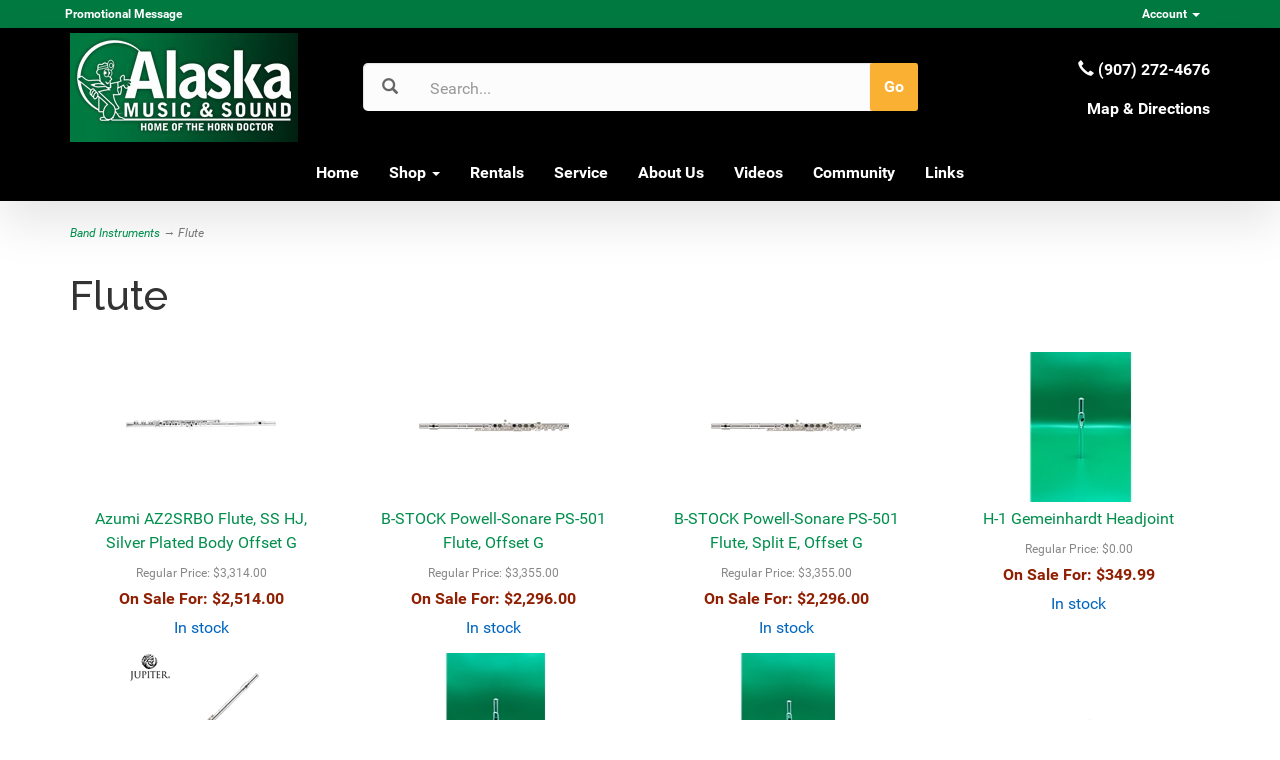

--- FILE ---
content_type: text/html; charset=utf-8
request_url: https://www.horndoc.com/category/95/flute
body_size: 7109
content:
<!DOCTYPE html>
<html lang="en" xmlns="http://www.w3.org/1999/xhtml">
<head>
	<meta http-equiv="Content-Type" content="text/html; charset=utf-8">


<title>The Horn Doctor - Flute</title>
<meta name="description" content="Flute" />
<meta name="keywords" content="Flute" />




<meta http-equiv="X-UA-Compatible" content="IE=edge">
<meta name="viewport" content="width=device-width, initial-scale=1.0">
<link rel="preconnect" href="https://fonts.gstatic.com">
<link href="https://fonts.googleapis.com/css2?family=Raleway:ital,wght@0,100;0,200;0,300;0,400;0,500;0,600;0,700;0,800;0,900;1,100;1,200;1,300;1,400;1,500;1,600;1,700;1,800;1,900&display=swap" rel="stylesheet">
<link href="https://fonts.googleapis.com/css?family=Roboto:100,100i,300,300i,400,400i,500,500i,700,700i,900,900i&display=swap" rel="stylesheet">
<link href="//fonts.googleapis.com/css?family=Open+Sans:300italic,400italic,700italic,800italic,400,300,700,800" rel="stylesheet" type="text/css">

<!--Xmlpackage 'script.head' -->
<script src="https://www.google.com/recaptcha/api.js" async="" defer></script><script>
						(function(i,s,o,g,r,a,m){i['GoogleAnalyticsObject']=r;i[r]=i[r]||function(){
						(i[r].q=i[r].q||[]).push(arguments)},i[r].l=1*new Date();a=s.createElement(o),
						m=s.getElementsByTagName(o)[0];a.async=1;a.src=g;m.parentNode.insertBefore(a,m)
						})(window,document,'script','https://www.google-analytics.com/analytics.js','ga');

						ga('create', 'UA-1519245-2', 'auto');
						

						ga('send', 'pageview');
					</script>
<!--End of xmlpackage 'script.head' -->



<script src="/scripts/_skin_bundle_b54953e000cbf9949fb6c3a055b62bd9?v=TWgeWJs2UzxKUXom2GkK-u-MmvuDMw75-4JfzjBTC8I1"></script>




<link href="/skins/skin_1/css/_skin_bundle?v=Jcof75Vu6s7Px2lPckyuafC186M2KtVEDf7d6dRFtoI1" rel="stylesheet"/>




<style>
    
    
    
</style>

<script type="text/javascript">

    </script>


	

<link rel="icon" sizes="any" href="/images/favicon/favicon.ico">

	
	
</head>
<body>
	
				<!--
					PAGE INVOCATION: /category/95/flute
					PAGE REFERRER: 
					STORE LOCALE: en-US
					STORE CURRENCY: USD
					CUSTOMER ID: 0
					AFFILIATE ID: 0
					CUSTOMER LOCALE: en-US
					CURRENCY SETTING: USD
					CACHE MENUS: True
				-->




<!--Xmlpackage 'script.bodyopen' -->

<!--End of xmlpackage 'script.bodyopen' -->
	

	<div class="top-header-bar">
		<div class="container">
			<div class="row top-header-row">
				<div class="hidden-xs col-sm-4 top-header-left">
					
	<strong>Promotional Message</strong>
	
				</div>
				<div class="col-xs-12 col-sm-8 top-header-right">
					<div class="pull-right header-cart">
						<div class="simple-cart">
							<div class="user-links">

        <div class="hidden-xs view-wish-link">
            	<a id="js-show-wish" href="#" data-toggle="modal" data-target="#miniwish-modal" class="user-link" aria-disabled="true" tabindex="-1">
		<span aria-hidden="true">
			<i class="fa fa-star"></i>
		</span>
		View Wishlist (<span class="minicart-count js-miniwish-count">0</span>)
	</a>


        </div>
            <div class="minicart-wrap-link checkout-link">
			<a id="js-header-checkout-link"
				class="user-link checkout-link" 
				disabled="disabled">
				<i class="fa fa-check-square-o"></i>
				Checkout
			</a>
        </div>
            <div class="minicart-wrap-link view-cart-link">
            	<a id="js-show-cart" href="#" data-toggle="modal" data-target="#minicart-modal" class="user-link" aria-disabled="true" tabindex="-1">
		<span aria-hidden="true">
			<i class="fa fa-shopping-cart"></i>
		</span>
		View Cart (<span class="minicart-count js-minicart-count">0</span>)
	</a>



        </div>
</div>
						</div>
					</div>
					<div class="pull-right cart-account">
						
						<ul class="nav top-account-nav">
							<li class="dropdown">
								<a href="#" class="dropdown-toggle" data-toggle="dropdown">
									Account
									<span class="caret"></span>
								</a>
								<ul class="dropdown-menu dropdown-menu-right">
									<li>
										<a href="/account">
											My Account
										</a>
									</li>
									<li>
										<a href="/account#OrderHistory">
											My Orders
										</a>
									</li>
										<li>
											<a href="#miniwish-modal" data-toggle="modal">
												My Wishlist
											</a>
										</li>
									<li class="divider"></li>
									<li>
											<a href="/account/signin?returnurl=%2Fcategory%2F95%2Fflute" class="user-link log-in-link">
		<span aria-hidden="true">
			<i class="fa fa-sign-in"></i>
		</span>
		Login
	</a>

									</li>
								</ul>
							</li>
						</ul>
						<div class="clearfix"></div>
					</div>
					<div class="clearfix"></div>
				</div>
				<div class="clearfix"></div>
			</div>
		</div>
	</div>
	<div class="main-header">
		<div class="container">
			<div class="row header-row">
				<div class="col-xs-12 col-md-3 text-left logo-wrap">
					<a id="logo" class="logo" href="/" title="Home">
<img alt="" src="/Images/logo.jpg" class="img-responsive logo-image-wrapper" />
</a>
				</div>
				<div class="col-xs-12 col-md-6 header-middle">
					<div class="search-wrapper">
						<span class="glyphicon glyphicon-search search-icon"></span>
						<div class="search-static">
							<form action="/search" method="get">		<div class="form-group search-form-group">
			<input name="searchterm"
				   id="search-box"
				   class="form-control form-control-inline search-box"
				   aria-label="Search"
				   placeholder="Search..."
				   type="text">
			<input value="Go" class="btn btn-default search-go" type="submit">
		</div>
</form>

						</div>
					</div>
					<div class="clearfix"></div>
				</div>
				<div class="col-xs-12 col-sm-12 col-md-3 text-right header-right-info">
					<div class="header-phone-number">
<strong><span class="glyphicon glyphicon-earphone"></span> (907) 272-4676<br />
<!-- *************Remove Toll Free number per John ******************************************************* -->
<!-- ****<span class="glyphicon glyphicon-earphone"></span> (800) 478-4676</strong> ****-->
<!-- ***************End Remove Toll Free Number per John **************************************************-->
</strong></div>
<strong>
<a href="/contactus">Map &amp; Directions</a></strong>
				</div>
			</div>
			<div class="clearfix"></div>
		</div>


		<div class="navbar-inverse top-navigation-wrap">
			<div class="container">
				<div class="navbar navbar-inverse topnav" role="navigation">

					<div class="navbar-header">
						<button type="button" class="navbar-toggle" data-toggle="collapse" data-target="#top-nav-collapse">
							<span class="sr-only">Toggle navigation</span>
							<span class="icon-bar"></span>
							<span class="icon-bar"></span>
							<span class="icon-bar"></span>
						</button>
						<a class="navbar-brand visible-xs menu-label" data-toggle="collapse" data-target="#top-nav-collapse" href="#">
							Menu
						</a>
					</div>

					<div class="navbar-collapse collapse" id="top-nav-collapse">
						<ul class="nav navbar-nav">
    <li><a href="/">Home</a></li>
    <li class="dropdown"><a aria-expanded="false" class="dropdown-toggle" data-toggle="dropdown" href="#">Shop <span class="caret"></span> </a>
    <ul class="dropdown-menu category-menu">
        <li><div class="ymm-content two-column-menu">
  <div class="row">
    <ul class="col-sm-12 col-md-6 menu-list">
      <li class="menu-list-item"><a href="/category/12/amplifiers-speaker-enclosures">Amplifiers &amp; Speaker Enclosures</a></li>
      <li class="menu-list-item"><a href="/category/1/band-instruments">Band Instruments</a></li>
      <li class="menu-list-item"><a href="/category/3/band-accessories">Band Accessories</a></li>
      <li class="menu-list-item"><a href="/category/46/cables">Cables</a></li>
      <li class="menu-list-item"><a href="/category/6/guitars-accessories-other-fretted-instruments">Guitars, Accessories, Other Fretted Instruments</a></li>
      <li class="menu-list-item"><a href="/category/1367/garage-sale">Garage Sale</a></li>
      <li class="menu-list-item"><a href="/category/14/general-accessories">General Accessories</a></li>
      <li class="menu-list-item"><a href="/category/81/digital-pianos-keyboards">Digital Pianos &amp; Keyboards</a></li>
      <li class="menu-list-item"><a href="/category/73/midi-recording-live-sound">MIDI, Recording &amp; Live Sound</a></li></ul> <ul class="col-sm-12 col-md-6 menu-list" ><li class="menu-list-item"><a href="/category/28/orchestral-instruments">Orchestral Instruments</a></li>
      <li class="menu-list-item"><a href="/category/1383/orchestra-accessories">Orchestra Accessories</a></li>
      <li class="menu-list-item"><a href="/category/43/percussion-instruments">Percussion Instruments</a></li>
      <li class="menu-list-item"><a href="/category/1415/musical-instrument-storage">Musical Instrument Storage</a></li>
      <li class="menu-list-item"><a href="/category/1320/sheet-music-and-books">Sheet Music and Books</a></li>
      <li class="menu-list-item"><a href="/category/114/wireless">Wireless</a></li>
      <li class="menu-list-item"><a href="/category/1424/vintage-brass">Vintage Brass</a></li>
      <li class="menu-list-item"><a href="/category/1425/vintage-woodwind">Vintage Woodwind</a></li>
    </ul>
    <div class="clearfix"></div>
  </div>
</div></li>
    </ul>
    </li>
    <li><!-- Start of USED INST code from Horn Doc ***************************--> <br />
    </li>
    <!--
    <li class="dropdown"><a aria-expanded="false" class="dropdown-toggle" data-toggle="dropdown" href="#">Used and Consignment<span class="caret"></span> </a>
    <ul class="dropdown-menu category-menu">
        <li><div class="ymm-content three-column-menu">
  <div class="row">
    <ul class="col-xs-12 col-md-4 menu-list"></ul>
    <div class="clearfix"></div>
  </div>
</div></li>
    </ul>
    </li>
-->  <!-- Possible future use if used/consignments become very large -->
    <li><!-- End of USED INST code from Horn Doc **************************** --> <br />
    </li>
    <li><a href="/topic/RentalInfo">Rentals</a></li>
    <!--***********************Save for Future drop down topic

        <li><a href="/t-rentalexchange.aspx">Instrument Rental Exchange</a></li>
        <li><a href="/t-rentalreturn.aspx">Instrument Rental Return</a></li>
*************************End Future drop down topic-->
    <!--******************************
    <a href="/aerntschoolselect">Rentals</a>
***********************************--> <!-- HD Rental Info No Drop Down 

   <li><a href="/topic/rentalinfo">Rentals</a></li>
HD End Rental Info No Drop Down -->
    <li><a href="/topic/service">Service</a></li>
    <!--************************** Remove Garage Sale from template
    <li><a href="/topic/garage-sale">Garage Sale</a></li>
******************************************-->
    <li><a href="/topic/about">About Us</a></li>
    <li><a href="/topic/videos">Videos</a></li>
    <li><a href="/topic/community">Community</a></li>
    <li><a href="/topic/links">Links</a></li>
</ul>
						<div class="nav navbar-nav navbar-right">
						</div>
					</div>
					<!--/.nav-collapse -->
				</div>
			</div>
		</div>
	</div>
	
	
	<div class="main-content-wrapper">
		<div class="fiber-background">
			<div class="container">
					<div role="region" aria-label="breadcrumbs" class="breadcrumb">

		<span class="SectionTitleText"><a class="SectionTitleText" href="/category/1/band-instruments">Band Instruments</a> &rarr; Flute</span>
	</div>

				<div class="notices">
					
				</div>
				<div id="browser-detection-notice" class="bg-warning hidden"></div>
				<!-- CONTENTS START -->
				



<!--Xmlpackage 'entity.gridwithprices.xml.config' -->
<script>
						/* script.datalayer.xml.config */
						var vortx = vortx || {};
						vortx.dataLayer = vortx.dataLayer || {};
						vortx.dataLayer.productImpressions = vortx.dataLayer.productImpressions || [];
						vortx.dataLayer.productDetails = vortx.dataLayer.productDetails || [];
						vortx.dataLayer.cartProducts = vortx.dataLayer.cartProducts || [];
						vortx.dataLayer.cartDetails = vortx.dataLayer.cartDetails || [];
						vortx.dataLayer.orderDetails = vortx.dataLayer.orderDetails || [];
						vortx.dataLayer.orderedProducts = vortx.dataLayer.orderedProducts || [];
						vortx.dataLayer.currency3LetterIso = "USD";

						</script>
<div class="page-wrap entity-page">
  <h1 class="entity-page-header">Flute</h1>
  <div class="page-row entity-description-wrap"></div>
  <div class="entity-paging-wrap"></div>
  <div class="products-grid entity-page-products entity-grid-prices-products">
    <div class="row products-row">
      <div class="col-sm-3 col-xs-12 product-grid-item">
        <div class="grid-item-inner"><a href="/product/3453/azumi-az2srbo-flute-ss-hj-silver-plated-body-offset-g" class="grid-product-link"><div class="grid-item-image-wrap"><img src="/images/product/icon/ae00-2376.jpg" alt="Azumi AZ2SRBO Flute, SS HJ, Silver Plated Body Offset G" class="grid-item-image product-image"></div>
            <div class="grid-item-name-wrap">Azumi AZ2SRBO Flute, SS HJ, Silver Plated Body Offset G</div></a><div class="grid-item-price-wrap"><div class="price-wrap">

						<div class="price regular-price">
							<span>Regular Price:</span>
							$3,314.00
						</div>
						<div class="price sale-price">
							<span>On Sale For:</span>
							$2,514.00
						</div>
					<meta itemprop="price" content="2514.0000" />
					<meta itemprop="priceCurrency" content="USD">
</div>


</div>
          <div class="grid-item-stock-wrap"><div class="stock-hint in-stock-hint" >
In stock</div></div>
          <div class="grid-item-promotions-wrap"></div>
        </div>
      </div>
      <div class="col-sm-3 col-xs-12 product-grid-item">
        <div class="grid-item-inner"><a href="/product/12733/b-stock-powell-sonare-ps-501-flute-offset-g" class="grid-product-link"><div class="grid-item-image-wrap"><img src="/images/product/icon/ae00-4214.jpg" alt="B-STOCK Powell-Sonare PS-501 Flute, Offset G" class="grid-item-image product-image"></div>
            <div class="grid-item-name-wrap">B-STOCK Powell-Sonare PS-501 Flute, Offset G</div></a><div class="grid-item-price-wrap"><div class="price-wrap">

						<div class="price regular-price">
							<span>Regular Price:</span>
							$3,355.00
						</div>
						<div class="price sale-price">
							<span>On Sale For:</span>
							$2,296.00
						</div>
					<meta itemprop="price" content="2296.0000" />
					<meta itemprop="priceCurrency" content="USD">
</div>


</div>
          <div class="grid-item-stock-wrap"><div class="stock-hint in-stock-hint" >
In stock</div></div>
          <div class="grid-item-promotions-wrap"></div>
        </div>
      </div>
      <div class="clearfix visible-xs entity-product-extra-small-clear"></div>
      <div class="col-sm-3 col-xs-12 product-grid-item">
        <div class="grid-item-inner"><a href="/product/12734/b-stock-powell-sonare-ps-501-flute-split-e-offset-g" class="grid-product-link"><div class="grid-item-image-wrap"><img src="/images/product/icon/ae00-4216.jpg" alt="B-STOCK Powell-Sonare PS-501 Flute, Split E, Offset G" class="grid-item-image product-image"></div>
            <div class="grid-item-name-wrap">B-STOCK Powell-Sonare PS-501 Flute, Split E, Offset G</div></a><div class="grid-item-price-wrap"><div class="price-wrap">

						<div class="price regular-price">
							<span>Regular Price:</span>
							$3,355.00
						</div>
						<div class="price sale-price">
							<span>On Sale For:</span>
							$2,296.00
						</div>
					<meta itemprop="price" content="2296.0000" />
					<meta itemprop="priceCurrency" content="USD">
</div>


</div>
          <div class="grid-item-stock-wrap"><div class="stock-hint in-stock-hint" >
In stock</div></div>
          <div class="grid-item-promotions-wrap"></div>
        </div>
      </div>
      <div class="col-sm-3 col-xs-12 product-grid-item">
        <div class="grid-item-inner"><a href="/product/12809/h-1-gemeinhardt-headjoint" class="grid-product-link"><div class="grid-item-image-wrap"><img src="/images/product/icon/ae00-4360.jpg" alt="H-1 Gemeinhardt Headjoint" class="grid-item-image product-image"></div>
            <div class="grid-item-name-wrap">H-1 Gemeinhardt Headjoint</div></a><div class="grid-item-price-wrap"><div class="price-wrap">

						<div class="price regular-price">
							<span>Regular Price:</span>
							$0.00
						</div>
						<div class="price sale-price">
							<span>On Sale For:</span>
							$349.99
						</div>
					<meta itemprop="price" content="349.9900" />
					<meta itemprop="priceCurrency" content="USD">
</div>


</div>
          <div class="grid-item-stock-wrap"><div class="stock-hint in-stock-hint" >
In stock</div></div>
          <div class="grid-item-promotions-wrap"></div>
        </div>
      </div>
      <div class="clearfix visible-xs entity-product-extra-small-clear"></div></div><div class="row grid-item-row"><div class="col-sm-3 col-xs-12 product-grid-item">
        <div class="grid-item-inner"><a href="/product/91/jupiter-jfl700a-flute-sp-hj-body-hidden-adjustment-screws" class="grid-product-link"><div class="grid-item-image-wrap"><img src="/images/product/icon/ae00-1074.jpg" alt="Jupiter JFL700A Flute, SP HJ +Body Hidden Adjustment Screws" class="grid-item-image product-image"></div>
            <div class="grid-item-name-wrap">Jupiter JFL700A Flute, SP HJ +Body Hidden Adjustment Screws</div></a><div class="grid-item-price-wrap"><div class="price-wrap">

						<div class="variant-price">
							<span>Price:</span>
							$1,239.00
						</div>
					<meta itemprop="price" content="1239.0000" />
					<meta itemprop="priceCurrency" content="USD">
</div>


</div>
          <div class="grid-item-stock-wrap"><div class="stock-hint in-stock-hint" >
In stock</div></div>
          <div class="grid-item-promotions-wrap"></div>
        </div>
      </div>
      <div class="col-sm-3 col-xs-12 product-grid-item">
        <div class="grid-item-inner"><a href="/product/12810/k-1-gemeinhardt-headjoint" class="grid-product-link"><div class="grid-item-image-wrap"><img src="/images/product/icon/ae00-4362.jpg" alt="K-1 Gemeinhardt Headjoint" class="grid-item-image product-image"></div>
            <div class="grid-item-name-wrap">K-1 Gemeinhardt Headjoint</div></a><div class="grid-item-price-wrap"><div class="price-wrap">

						<div class="price regular-price">
							<span>Regular Price:</span>
							$0.00
						</div>
						<div class="price sale-price">
							<span>On Sale For:</span>
							$299.99
						</div>
					<meta itemprop="price" content="299.9900" />
					<meta itemprop="priceCurrency" content="USD">
</div>


</div>
          <div class="grid-item-stock-wrap"><div class="stock-hint in-stock-hint" >
In stock</div></div>
          <div class="grid-item-promotions-wrap"></div>
        </div>
      </div>
      <div class="clearfix visible-xs entity-product-extra-small-clear"></div>
      <div class="col-sm-3 col-xs-12 product-grid-item">
        <div class="grid-item-inner"><a href="/product/12811/m-1-gemeinhardt-headjoint" class="grid-product-link"><div class="grid-item-image-wrap"><img src="/images/product/icon/ae00-4364.jpg" alt="M-1 Gemeinhardt Headjoint" class="grid-item-image product-image"></div>
            <div class="grid-item-name-wrap">M-1 Gemeinhardt Headjoint</div></a><div class="grid-item-price-wrap"><div class="price-wrap">

						<div class="price regular-price">
							<span>Regular Price:</span>
							$0.00
						</div>
						<div class="price sale-price">
							<span>On Sale For:</span>
							$299.99
						</div>
					<meta itemprop="price" content="299.9900" />
					<meta itemprop="priceCurrency" content="USD">
</div>


</div>
          <div class="grid-item-stock-wrap"><div class="stock-hint in-stock-hint" >
In stock</div></div>
          <div class="grid-item-promotions-wrap"></div>
        </div>
      </div>
      <div class="col-sm-3 col-xs-12 product-grid-item">
        <div class="grid-item-inner"><a href="/product/12731/powell-sonare-ps-505k-flute-offset-g-9k-aurumite-lip-plate" class="grid-product-link"><div class="grid-item-image-wrap"><img src="/images/product/icon/ae00-4210.jpg" alt="Powell-Sonare PS-505K Flute, Offset G, 9K Aurumite Lip Plate" class="grid-item-image product-image"></div>
            <div class="grid-item-name-wrap">Powell-Sonare PS-505K Flute, Offset G, 9K Aurumite Lip Plate</div></a><div class="grid-item-price-wrap"><div class="price-wrap">

						<div class="price regular-price">
							<span>Regular Price:</span>
							$4,063.00
						</div>
						<div class="price sale-price">
							<span>On Sale For:</span>
							$3,012.00
						</div>
					<meta itemprop="price" content="3012.0000" />
					<meta itemprop="priceCurrency" content="USD">
</div>


</div>
          <div class="grid-item-stock-wrap"><div class="stock-hint in-stock-hint" >
In stock</div></div>
          <div class="grid-item-promotions-wrap"></div>
        </div>
      </div>
      <div class="clearfix visible-xs entity-product-extra-small-clear"></div></div><div class="row grid-item-row"><div class="col-sm-3 col-xs-12 product-grid-item">
        <div class="grid-item-inner"><a href="/product/12735/yamaha-yfl-362h-intermediate-flute" class="grid-product-link"><div class="grid-item-image-wrap"><img src="/images/product/icon/ae00-4218.png" alt="Yamaha YFL-362H Intermediate Flute" class="grid-item-image product-image"></div>
            <div class="grid-item-name-wrap">Yamaha YFL-362H Intermediate Flute</div></a><div class="grid-item-price-wrap"><div class="price-wrap">

						<div class="price regular-price">
							<span>Regular Price:</span>
							$2,728.00
						</div>
						<div class="price sale-price">
							<span>On Sale For:</span>
							$1,979.99
						</div>
					<meta itemprop="price" content="1979.9900" />
					<meta itemprop="priceCurrency" content="USD">
</div>


</div>
          <div class="grid-item-stock-wrap"><div class="stock-hint in-stock-hint" >
In stock</div></div>
          <div class="grid-item-promotions-wrap"></div>
        </div>
      </div>
    </div>
  </div>
  <div class="entity-paging-wrap"></div>
</div>
<!--End of xmlpackage 'entity.gridwithprices.xml.config' -->

				<!-- CONTENTS END -->
			</div>
		</div>
	</div>

	<div class="footer-wrapper">
		<div class="container">
			<div class="row footer-row">
				<div class="footer-menu-wrap">
<ul class="col-sm-12 col-md-3 firstMenu">
    <li class="footerHeading">Customer Service</li>
    <li><a rel="nofollow" href="/contactus">Contact Us</a></li>
    <li><a rel="nofollow" href="/account#OrderHistory">Order Tracking</a></li>
    <li><a href="#miniwish-modal" data-toggle="modal" rel="nofollow">Wishlist</a></li>
    <li><a rel="nofollow" href="/account">Your Account</a></li>
</ul>
<ul class="col-sm-12 col-md-3">
    <li class="footerHeading">Store Policies &amp; Info</li>
    <li><a rel="nofollow" href="/topic/shipping">Shipping</a></li>
    <li><a rel="nofollow" href="/topic/returns">Returns</a></li>
    <li><a rel="nofollow" href="/topic/faq">FAQs</a></li>
    <li><a rel="nofollow" href="/topic/privacy">Privacy Policy</a></li>
    <li><a rel="nofollow" href="/topic/security">Security</a></li>
</ul>
<ul class="col-sm-12 col-md-3">
    <li class="footerHeading">Helpful Links</li>
    <li><a href="/topic/about">About Us</a></li>
    <li><a href="/sitemap">Site Map</a></li>
    <li class="footerHeading">Follow Us</li>
    <li><div class="social-links">
<div class="header-social-icons">
<a target="_blank" href="//www.facebook.com/horndoc"><em class="icon fa fa-facebook"></em></a>
</div>
</div></li>
</ul>
<ul class="col-sm-12 col-md-3">
    <li class="footerHeading">Payment Methods</li>
    <li><div class="payment-methods-wrap">
  <div class="cards-accepted"><span id="payment-method-images3" class="&#xA;									cardname amex"></span><span id="payment-method-images4" class="&#xA;									cardname discover"></span><span id="payment-method-images2" class="&#xA;									cardname mastercard"></span><span id="payment-method-images1" class="&#xA;									cardname visa"></span></div>
</div></li>
    <li><img alt="The Horn Doctor Icon" src="/skins/skin_1/images/napbert.png" class="img-responsive" />
<img alt="NAMM Logo" src="/skins/skin_1/images/namm.png" class="img-responsive" /></li>
</ul>
<div class="clearfix">&nbsp;</div>
</div>
				<div class="clearfix"></div>
			</div>
			<div class="copyright-row">
				<div class="copyright">
					
	&copy; 2026. All Rights Reserved. Powered by <a href="https://www.aspdotnetstorefront.com" target="_blank">AspDotNetStorefront</a>
	
				</div>
			</div>
		</div>
	</div>

	<!-- Minicart modal -->
	<div class="minicart-wrap">
	<div id="minicart-modal" class="modal minicart-modal" data-keyboard="true" tabindex="-1">
		<div class="modal-dialog" role="region" aria-label="modal dialog">
			<div class="modal-content">
				<div class="modal-header">
						<a href="#" class="switch-mini-link js-switch-to-miniwish off">
							<span aria-hidden="true">
								<i class="fa fa-angle-left"></i>
							</span>
							View wishlist
						</a>
					<button type="button" class="close" data-dismiss="modal" aria-label="Close">
						<span aria-hidden="true">
							<i class="fa fa-times-circle-o"></i>
						</span>
					</button>
					<h2 class="minicart-title modal-title">
						Shopping Cart:
						<span class="minicart-title-count js-cart-title-count">0</span>
						<span class="minicart-items-label js-cart-count-label">
Items						</span>
					</h2>
				</div>
				<div class="modal-body">
					<div class="minicart-content-wrap">
						<div class="minicart-message-area js-minicart-message-area">
							
						</div>
						<div class="minicart-contents js-minicart-contents">
								<div class="empty-mini-cart-text">
		Your shopping cart is currently empty.
	</div>

						</div>
					</div>
				</div>
				<div class="modal-footer minicart-footer">
					<div class="row">
						<div class="col-sm-6 text-left-sm">
							<div class="minicart-discount off">
								Discounts:
								<span class="minicart-discount js-minicart-discount"></span>
							</div>
							<div class="minicart-total-area">
								<div class="minicart-total-wrap">
									Total:
									<span class="minicart-total js-minicart-total">$0.00</span>
								</div>
							</div>
						</div>

						<div class="col-sm-6">
							<div class="mini-cart-button-wrapper ">
								<button type="button" id="minicart-close-button" class="btn btn-default close-minicart-button">Close</button>
								<button type="button" id="minicart-checkout-button" class="btn btn-primary minicart-checkout-button" data-return-url="/category/95/flute">Checkout</button>
							</div>
						</div>
					</div>
				</div>
			</div>
		</div>
	</div>
</div>

	<!-- Miniwish modal -->
	<div class="minicart-wrap">
	<div id="miniwish-modal" class="modal minicart-modal" data-keyboard="true" tabindex="-1">
		<div class="modal-dialog" role="region" aria-label="modal dialog">
			<div class="modal-content">
				<div class="modal-header">
						<a href="#" class="switch-mini-link js-switch-to-minicart off">
							<span aria-hidden="true">
								<i class="fa fa-angle-left"></i>
							</span>
							View cart
						</a>
					<button type="button" class="close" data-dismiss="modal" aria-label="Close">
						<span aria-hidden="true">
							<i class="fa fa-times-circle-o"></i>
						</span>
					</button>
					<h2 class="minicart-title modal-title">
						Your Wishlist:
						<span class="minicart-title-count js-wish-title-count">0</span>
						<span class="minicart-items-label js-wish-count-label">
Items						</span>
					</h2>
				</div>
				<div class="modal-body">
					<div class="minicart-content-wrap">
						<div class="minicart-message-area js-miniwish-message-area">
							
						</div>
						<div class="minicart-contents js-miniwish-contents">
								<div class="empty-mini-cart-text">
		Your wish list is currently empty.
	</div>

						</div>
					</div>
				</div>
				<div class="modal-footer minicart-footer">
					<div class="row">
						<div class="col-sm-6 text-left-sm">
							<div class="minicart-total-area">
								<div class="minicart-total-wrap">
									Total:
									<span class="minicart-total js-miniwish-total">$0.00</span>
								</div>
							</div>
						</div>
						<div class="col-sm-6">
							<button type="button" id="miniwish-close-button" class="btn btn-default close-miniwish-button">Close</button>
							<button type="submit"
								data-url="/minicart/movealltocart"
								id="miniwish-move-all-to-cart"
								class="btn btn-primary minicart-checkout-button js-wishlist-button off">
								Move all to Cart
							</button>
						</div>
					</div>
				</div>
			</div>
		</div>
	</div>
</div>

	<!-- Minicart and miniwish resources (javascript and overlay html) -->
		<div class="minicart-loading-overlay js-minicart-loading-overlay off">
		<div class="minicart-overlay"></div>
		<div class="minicart-loading">
			<div class="minicart-loading-message js-minicart-loading-message">Loading...</div>
			<div class="loading-animation loading-style-dark"></div>
		</div>
	</div>

<script src="/scripts/_skin_bundle_2a59354f3da09b60835d68828d972922?v=kdf-7QzJ_71lvhQgUumLmvqe9ch32Wnp3Kyzz7tJ5GI1"></script>
<script type="text/javascript">
		adnsf$.minicart.initialize(
		{
			minicart_DeleteWaitMessage: "Deleting...",
			miniwish_MoveSingleMessage: "Moving item to cart.",
			miniwish_MoveAllMessage: "Moving all items to cart.",
			minicart_UpdateFailureMessage: "Sorry, there was an error updating your cart.",
			miniwish_UpdateFailureMessage: "Sorry, there was an error updating your wishlist.",
			minicart_CountLabel: "Items",
			minicart_CountLabelSingular: "Item",
			checkoutUrl: "/checkout",
			loginUrl: "/account/signin"
		});
		adnsf$.minicart.cartEnabled = true;
		adnsf$.minicart.wishEnabled = true;
		adnsf$.minicart.onCheckoutPage = false;
	</script>

	<div class="live-chat-wrapper">
		<div class="live-chat">
			
	<div class="live-chat-wrapper">
		<div class="live-chat">
		</div>
	</div>
	
		</div>
	</div>
	

<script src="https://cdnjs.cloudflare.com/ajax/libs/picturefill/3.0.2/picturefill.min.js" ></script>







	
	




<script type="text/javascript">
		window.postalCodeRegexConfiguration = {
			postalCodeRegexMapUrl: "/country/postalcoderegexmap",
		};
	</script>



<script src="/scripts/_skin_bundle_808f5e8d833ee499b0bc53627202ca8d?v=s_s_tB3UcvQ49PW6XeJkwdDsp4YU90ADxOTTD5qLBL81"></script>


<script type="text/javascript">
		adnsf$.initializeAddToCartForms(
		{
			ajaxAddToCartUrl: "/minicart/ajaxaddtocart",
			ajaxAddKitToCartUrl: "/minicart/ajaxaddkittocart",
			addToCartMessage: "Adding to cart",
			addToWishMessage: "Adding to wishlist",
			invalidQuatityMessage: "Please enter a valid quantity",
			addToCartFailureMessage: "Your item was not added to the cart because of an error",
			addToWishFailureMessage: "Your item was not added to the wishlist because of an error",
			checkoutUrl: "/checkout",
			loginUrl: "/account/signin"
		});

		adnsf$.validator.unobtrusive.adapters.addSingleVal('min', 'val');

		vortx.browser.detect();
		if (vortx.browser.isIE) {
			vortx.browser.warnOfDeprecation(
				'browser-detection-notice',
				'It appears that your web browser is a bit old. For a more safe and modern experience, please change or upgrade your web browser.'
			);
		}
	</script>












<!--Xmlpackage 'script.bodyclose' -->

<!--End of xmlpackage 'script.bodyclose' -->



	<!--Xmlpackage 'promo-window' -->
<script>
						(function(options) {
							$(function(){
								if (Cookies.get('promoWindow') == 'visited') {
									return false;
								} 
								else {
									setTimeout(function () {
										$('#promoWindow').fadeIn("fast");
									}, options.windowDelay);
									$(".promoClose").on("click", function(){
										$("#promoWindow").remove();
									});
									Cookies.set('promoWindow', 'visited', { expires: options.cookieExpires });
								}
							});
						})
						({
						windowDelay: 5000,
						cookieExpires: 7
						});
					</script>

<!--End of xmlpackage 'promo-window' -->
	<!-- body close scripts -->
	
<script type="text/javascript" src="/_Incapsula_Resource?SWJIYLWA=719d34d31c8e3a6e6fffd425f7e032f3&ns=2&cb=1890296641" async></script></body>
</html>
